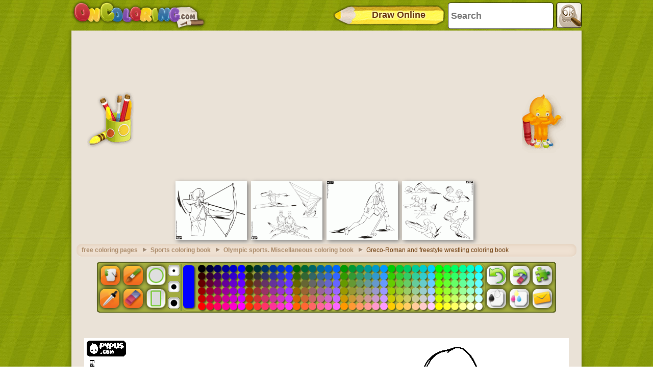

--- FILE ---
content_type: text/html; charset=utf-8
request_url: https://accounts.google.com/o/oauth2/postmessageRelay?parent=https%3A%2F%2Fwww.oncoloring.com&jsh=m%3B%2F_%2Fscs%2Fabc-static%2F_%2Fjs%2Fk%3Dgapi.lb.en.2kN9-TZiXrM.O%2Fd%3D1%2Frs%3DAHpOoo_B4hu0FeWRuWHfxnZ3V0WubwN7Qw%2Fm%3D__features__
body_size: 162
content:
<!DOCTYPE html><html><head><title></title><meta http-equiv="content-type" content="text/html; charset=utf-8"><meta http-equiv="X-UA-Compatible" content="IE=edge"><meta name="viewport" content="width=device-width, initial-scale=1, minimum-scale=1, maximum-scale=1, user-scalable=0"><script src='https://ssl.gstatic.com/accounts/o/2580342461-postmessagerelay.js' nonce="jPDxeXNpKVd-VJ5PSyyMdA"></script></head><body><script type="text/javascript" src="https://apis.google.com/js/rpc:shindig_random.js?onload=init" nonce="jPDxeXNpKVd-VJ5PSyyMdA"></script></body></html>

--- FILE ---
content_type: text/html; charset=utf-8
request_url: https://www.google.com/recaptcha/api2/aframe
body_size: 267
content:
<!DOCTYPE HTML><html><head><meta http-equiv="content-type" content="text/html; charset=UTF-8"></head><body><script nonce="_j2r61HdJhfXD8lpe-rJXA">/** Anti-fraud and anti-abuse applications only. See google.com/recaptcha */ try{var clients={'sodar':'https://pagead2.googlesyndication.com/pagead/sodar?'};window.addEventListener("message",function(a){try{if(a.source===window.parent){var b=JSON.parse(a.data);var c=clients[b['id']];if(c){var d=document.createElement('img');d.src=c+b['params']+'&rc='+(localStorage.getItem("rc::a")?sessionStorage.getItem("rc::b"):"");window.document.body.appendChild(d);sessionStorage.setItem("rc::e",parseInt(sessionStorage.getItem("rc::e")||0)+1);localStorage.setItem("rc::h",'1769257040455');}}}catch(b){}});window.parent.postMessage("_grecaptcha_ready", "*");}catch(b){}</script></body></html>

--- FILE ---
content_type: application/javascript; charset=utf-8
request_url: https://fundingchoicesmessages.google.com/f/AGSKWxXlew8tPkmyRbY9Mu4Qad4LMfeCVvGEdsNUekGthgKOhAKwmk1ZmQVUSv8iMx2S1ChHasFbbo8nrOuTOggddqnrk0v0ChQjO-7BymGrP5pg-H7qO6EKHyIalj1LAMxn07swnGtzE9WfA1hKf_Uxw40OBZ5SADq-uiaE4x_9v_7VufjkC-HllYgvTYY1/_/totemcash1./adw3./adv02./getAdList?/ad_text_
body_size: -1288
content:
window['b0aa75e9-6d08-404a-b012-d74cd5ee3463'] = true;